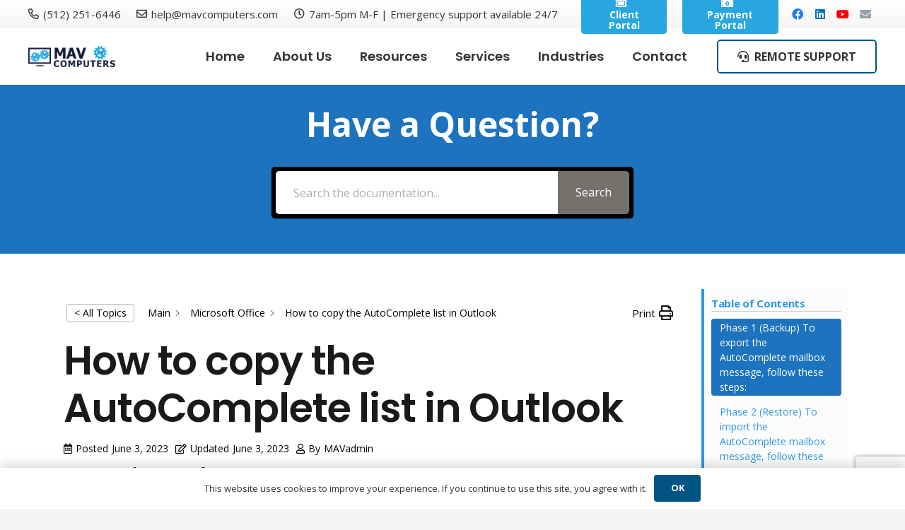

--- FILE ---
content_type: text/html; charset=utf-8
request_url: https://www.google.com/recaptcha/api2/anchor?ar=1&k=6LfAPawmAAAAADzjsRILMb_f6MaiU5BcmER19kYt&co=aHR0cHM6Ly9tYXZjb21wdXRlcnMuY29tOjQ0Mw..&hl=en&v=N67nZn4AqZkNcbeMu4prBgzg&size=invisible&anchor-ms=20000&execute-ms=30000&cb=89gd45ij32tj
body_size: 48748
content:
<!DOCTYPE HTML><html dir="ltr" lang="en"><head><meta http-equiv="Content-Type" content="text/html; charset=UTF-8">
<meta http-equiv="X-UA-Compatible" content="IE=edge">
<title>reCAPTCHA</title>
<style type="text/css">
/* cyrillic-ext */
@font-face {
  font-family: 'Roboto';
  font-style: normal;
  font-weight: 400;
  font-stretch: 100%;
  src: url(//fonts.gstatic.com/s/roboto/v48/KFO7CnqEu92Fr1ME7kSn66aGLdTylUAMa3GUBHMdazTgWw.woff2) format('woff2');
  unicode-range: U+0460-052F, U+1C80-1C8A, U+20B4, U+2DE0-2DFF, U+A640-A69F, U+FE2E-FE2F;
}
/* cyrillic */
@font-face {
  font-family: 'Roboto';
  font-style: normal;
  font-weight: 400;
  font-stretch: 100%;
  src: url(//fonts.gstatic.com/s/roboto/v48/KFO7CnqEu92Fr1ME7kSn66aGLdTylUAMa3iUBHMdazTgWw.woff2) format('woff2');
  unicode-range: U+0301, U+0400-045F, U+0490-0491, U+04B0-04B1, U+2116;
}
/* greek-ext */
@font-face {
  font-family: 'Roboto';
  font-style: normal;
  font-weight: 400;
  font-stretch: 100%;
  src: url(//fonts.gstatic.com/s/roboto/v48/KFO7CnqEu92Fr1ME7kSn66aGLdTylUAMa3CUBHMdazTgWw.woff2) format('woff2');
  unicode-range: U+1F00-1FFF;
}
/* greek */
@font-face {
  font-family: 'Roboto';
  font-style: normal;
  font-weight: 400;
  font-stretch: 100%;
  src: url(//fonts.gstatic.com/s/roboto/v48/KFO7CnqEu92Fr1ME7kSn66aGLdTylUAMa3-UBHMdazTgWw.woff2) format('woff2');
  unicode-range: U+0370-0377, U+037A-037F, U+0384-038A, U+038C, U+038E-03A1, U+03A3-03FF;
}
/* math */
@font-face {
  font-family: 'Roboto';
  font-style: normal;
  font-weight: 400;
  font-stretch: 100%;
  src: url(//fonts.gstatic.com/s/roboto/v48/KFO7CnqEu92Fr1ME7kSn66aGLdTylUAMawCUBHMdazTgWw.woff2) format('woff2');
  unicode-range: U+0302-0303, U+0305, U+0307-0308, U+0310, U+0312, U+0315, U+031A, U+0326-0327, U+032C, U+032F-0330, U+0332-0333, U+0338, U+033A, U+0346, U+034D, U+0391-03A1, U+03A3-03A9, U+03B1-03C9, U+03D1, U+03D5-03D6, U+03F0-03F1, U+03F4-03F5, U+2016-2017, U+2034-2038, U+203C, U+2040, U+2043, U+2047, U+2050, U+2057, U+205F, U+2070-2071, U+2074-208E, U+2090-209C, U+20D0-20DC, U+20E1, U+20E5-20EF, U+2100-2112, U+2114-2115, U+2117-2121, U+2123-214F, U+2190, U+2192, U+2194-21AE, U+21B0-21E5, U+21F1-21F2, U+21F4-2211, U+2213-2214, U+2216-22FF, U+2308-230B, U+2310, U+2319, U+231C-2321, U+2336-237A, U+237C, U+2395, U+239B-23B7, U+23D0, U+23DC-23E1, U+2474-2475, U+25AF, U+25B3, U+25B7, U+25BD, U+25C1, U+25CA, U+25CC, U+25FB, U+266D-266F, U+27C0-27FF, U+2900-2AFF, U+2B0E-2B11, U+2B30-2B4C, U+2BFE, U+3030, U+FF5B, U+FF5D, U+1D400-1D7FF, U+1EE00-1EEFF;
}
/* symbols */
@font-face {
  font-family: 'Roboto';
  font-style: normal;
  font-weight: 400;
  font-stretch: 100%;
  src: url(//fonts.gstatic.com/s/roboto/v48/KFO7CnqEu92Fr1ME7kSn66aGLdTylUAMaxKUBHMdazTgWw.woff2) format('woff2');
  unicode-range: U+0001-000C, U+000E-001F, U+007F-009F, U+20DD-20E0, U+20E2-20E4, U+2150-218F, U+2190, U+2192, U+2194-2199, U+21AF, U+21E6-21F0, U+21F3, U+2218-2219, U+2299, U+22C4-22C6, U+2300-243F, U+2440-244A, U+2460-24FF, U+25A0-27BF, U+2800-28FF, U+2921-2922, U+2981, U+29BF, U+29EB, U+2B00-2BFF, U+4DC0-4DFF, U+FFF9-FFFB, U+10140-1018E, U+10190-1019C, U+101A0, U+101D0-101FD, U+102E0-102FB, U+10E60-10E7E, U+1D2C0-1D2D3, U+1D2E0-1D37F, U+1F000-1F0FF, U+1F100-1F1AD, U+1F1E6-1F1FF, U+1F30D-1F30F, U+1F315, U+1F31C, U+1F31E, U+1F320-1F32C, U+1F336, U+1F378, U+1F37D, U+1F382, U+1F393-1F39F, U+1F3A7-1F3A8, U+1F3AC-1F3AF, U+1F3C2, U+1F3C4-1F3C6, U+1F3CA-1F3CE, U+1F3D4-1F3E0, U+1F3ED, U+1F3F1-1F3F3, U+1F3F5-1F3F7, U+1F408, U+1F415, U+1F41F, U+1F426, U+1F43F, U+1F441-1F442, U+1F444, U+1F446-1F449, U+1F44C-1F44E, U+1F453, U+1F46A, U+1F47D, U+1F4A3, U+1F4B0, U+1F4B3, U+1F4B9, U+1F4BB, U+1F4BF, U+1F4C8-1F4CB, U+1F4D6, U+1F4DA, U+1F4DF, U+1F4E3-1F4E6, U+1F4EA-1F4ED, U+1F4F7, U+1F4F9-1F4FB, U+1F4FD-1F4FE, U+1F503, U+1F507-1F50B, U+1F50D, U+1F512-1F513, U+1F53E-1F54A, U+1F54F-1F5FA, U+1F610, U+1F650-1F67F, U+1F687, U+1F68D, U+1F691, U+1F694, U+1F698, U+1F6AD, U+1F6B2, U+1F6B9-1F6BA, U+1F6BC, U+1F6C6-1F6CF, U+1F6D3-1F6D7, U+1F6E0-1F6EA, U+1F6F0-1F6F3, U+1F6F7-1F6FC, U+1F700-1F7FF, U+1F800-1F80B, U+1F810-1F847, U+1F850-1F859, U+1F860-1F887, U+1F890-1F8AD, U+1F8B0-1F8BB, U+1F8C0-1F8C1, U+1F900-1F90B, U+1F93B, U+1F946, U+1F984, U+1F996, U+1F9E9, U+1FA00-1FA6F, U+1FA70-1FA7C, U+1FA80-1FA89, U+1FA8F-1FAC6, U+1FACE-1FADC, U+1FADF-1FAE9, U+1FAF0-1FAF8, U+1FB00-1FBFF;
}
/* vietnamese */
@font-face {
  font-family: 'Roboto';
  font-style: normal;
  font-weight: 400;
  font-stretch: 100%;
  src: url(//fonts.gstatic.com/s/roboto/v48/KFO7CnqEu92Fr1ME7kSn66aGLdTylUAMa3OUBHMdazTgWw.woff2) format('woff2');
  unicode-range: U+0102-0103, U+0110-0111, U+0128-0129, U+0168-0169, U+01A0-01A1, U+01AF-01B0, U+0300-0301, U+0303-0304, U+0308-0309, U+0323, U+0329, U+1EA0-1EF9, U+20AB;
}
/* latin-ext */
@font-face {
  font-family: 'Roboto';
  font-style: normal;
  font-weight: 400;
  font-stretch: 100%;
  src: url(//fonts.gstatic.com/s/roboto/v48/KFO7CnqEu92Fr1ME7kSn66aGLdTylUAMa3KUBHMdazTgWw.woff2) format('woff2');
  unicode-range: U+0100-02BA, U+02BD-02C5, U+02C7-02CC, U+02CE-02D7, U+02DD-02FF, U+0304, U+0308, U+0329, U+1D00-1DBF, U+1E00-1E9F, U+1EF2-1EFF, U+2020, U+20A0-20AB, U+20AD-20C0, U+2113, U+2C60-2C7F, U+A720-A7FF;
}
/* latin */
@font-face {
  font-family: 'Roboto';
  font-style: normal;
  font-weight: 400;
  font-stretch: 100%;
  src: url(//fonts.gstatic.com/s/roboto/v48/KFO7CnqEu92Fr1ME7kSn66aGLdTylUAMa3yUBHMdazQ.woff2) format('woff2');
  unicode-range: U+0000-00FF, U+0131, U+0152-0153, U+02BB-02BC, U+02C6, U+02DA, U+02DC, U+0304, U+0308, U+0329, U+2000-206F, U+20AC, U+2122, U+2191, U+2193, U+2212, U+2215, U+FEFF, U+FFFD;
}
/* cyrillic-ext */
@font-face {
  font-family: 'Roboto';
  font-style: normal;
  font-weight: 500;
  font-stretch: 100%;
  src: url(//fonts.gstatic.com/s/roboto/v48/KFO7CnqEu92Fr1ME7kSn66aGLdTylUAMa3GUBHMdazTgWw.woff2) format('woff2');
  unicode-range: U+0460-052F, U+1C80-1C8A, U+20B4, U+2DE0-2DFF, U+A640-A69F, U+FE2E-FE2F;
}
/* cyrillic */
@font-face {
  font-family: 'Roboto';
  font-style: normal;
  font-weight: 500;
  font-stretch: 100%;
  src: url(//fonts.gstatic.com/s/roboto/v48/KFO7CnqEu92Fr1ME7kSn66aGLdTylUAMa3iUBHMdazTgWw.woff2) format('woff2');
  unicode-range: U+0301, U+0400-045F, U+0490-0491, U+04B0-04B1, U+2116;
}
/* greek-ext */
@font-face {
  font-family: 'Roboto';
  font-style: normal;
  font-weight: 500;
  font-stretch: 100%;
  src: url(//fonts.gstatic.com/s/roboto/v48/KFO7CnqEu92Fr1ME7kSn66aGLdTylUAMa3CUBHMdazTgWw.woff2) format('woff2');
  unicode-range: U+1F00-1FFF;
}
/* greek */
@font-face {
  font-family: 'Roboto';
  font-style: normal;
  font-weight: 500;
  font-stretch: 100%;
  src: url(//fonts.gstatic.com/s/roboto/v48/KFO7CnqEu92Fr1ME7kSn66aGLdTylUAMa3-UBHMdazTgWw.woff2) format('woff2');
  unicode-range: U+0370-0377, U+037A-037F, U+0384-038A, U+038C, U+038E-03A1, U+03A3-03FF;
}
/* math */
@font-face {
  font-family: 'Roboto';
  font-style: normal;
  font-weight: 500;
  font-stretch: 100%;
  src: url(//fonts.gstatic.com/s/roboto/v48/KFO7CnqEu92Fr1ME7kSn66aGLdTylUAMawCUBHMdazTgWw.woff2) format('woff2');
  unicode-range: U+0302-0303, U+0305, U+0307-0308, U+0310, U+0312, U+0315, U+031A, U+0326-0327, U+032C, U+032F-0330, U+0332-0333, U+0338, U+033A, U+0346, U+034D, U+0391-03A1, U+03A3-03A9, U+03B1-03C9, U+03D1, U+03D5-03D6, U+03F0-03F1, U+03F4-03F5, U+2016-2017, U+2034-2038, U+203C, U+2040, U+2043, U+2047, U+2050, U+2057, U+205F, U+2070-2071, U+2074-208E, U+2090-209C, U+20D0-20DC, U+20E1, U+20E5-20EF, U+2100-2112, U+2114-2115, U+2117-2121, U+2123-214F, U+2190, U+2192, U+2194-21AE, U+21B0-21E5, U+21F1-21F2, U+21F4-2211, U+2213-2214, U+2216-22FF, U+2308-230B, U+2310, U+2319, U+231C-2321, U+2336-237A, U+237C, U+2395, U+239B-23B7, U+23D0, U+23DC-23E1, U+2474-2475, U+25AF, U+25B3, U+25B7, U+25BD, U+25C1, U+25CA, U+25CC, U+25FB, U+266D-266F, U+27C0-27FF, U+2900-2AFF, U+2B0E-2B11, U+2B30-2B4C, U+2BFE, U+3030, U+FF5B, U+FF5D, U+1D400-1D7FF, U+1EE00-1EEFF;
}
/* symbols */
@font-face {
  font-family: 'Roboto';
  font-style: normal;
  font-weight: 500;
  font-stretch: 100%;
  src: url(//fonts.gstatic.com/s/roboto/v48/KFO7CnqEu92Fr1ME7kSn66aGLdTylUAMaxKUBHMdazTgWw.woff2) format('woff2');
  unicode-range: U+0001-000C, U+000E-001F, U+007F-009F, U+20DD-20E0, U+20E2-20E4, U+2150-218F, U+2190, U+2192, U+2194-2199, U+21AF, U+21E6-21F0, U+21F3, U+2218-2219, U+2299, U+22C4-22C6, U+2300-243F, U+2440-244A, U+2460-24FF, U+25A0-27BF, U+2800-28FF, U+2921-2922, U+2981, U+29BF, U+29EB, U+2B00-2BFF, U+4DC0-4DFF, U+FFF9-FFFB, U+10140-1018E, U+10190-1019C, U+101A0, U+101D0-101FD, U+102E0-102FB, U+10E60-10E7E, U+1D2C0-1D2D3, U+1D2E0-1D37F, U+1F000-1F0FF, U+1F100-1F1AD, U+1F1E6-1F1FF, U+1F30D-1F30F, U+1F315, U+1F31C, U+1F31E, U+1F320-1F32C, U+1F336, U+1F378, U+1F37D, U+1F382, U+1F393-1F39F, U+1F3A7-1F3A8, U+1F3AC-1F3AF, U+1F3C2, U+1F3C4-1F3C6, U+1F3CA-1F3CE, U+1F3D4-1F3E0, U+1F3ED, U+1F3F1-1F3F3, U+1F3F5-1F3F7, U+1F408, U+1F415, U+1F41F, U+1F426, U+1F43F, U+1F441-1F442, U+1F444, U+1F446-1F449, U+1F44C-1F44E, U+1F453, U+1F46A, U+1F47D, U+1F4A3, U+1F4B0, U+1F4B3, U+1F4B9, U+1F4BB, U+1F4BF, U+1F4C8-1F4CB, U+1F4D6, U+1F4DA, U+1F4DF, U+1F4E3-1F4E6, U+1F4EA-1F4ED, U+1F4F7, U+1F4F9-1F4FB, U+1F4FD-1F4FE, U+1F503, U+1F507-1F50B, U+1F50D, U+1F512-1F513, U+1F53E-1F54A, U+1F54F-1F5FA, U+1F610, U+1F650-1F67F, U+1F687, U+1F68D, U+1F691, U+1F694, U+1F698, U+1F6AD, U+1F6B2, U+1F6B9-1F6BA, U+1F6BC, U+1F6C6-1F6CF, U+1F6D3-1F6D7, U+1F6E0-1F6EA, U+1F6F0-1F6F3, U+1F6F7-1F6FC, U+1F700-1F7FF, U+1F800-1F80B, U+1F810-1F847, U+1F850-1F859, U+1F860-1F887, U+1F890-1F8AD, U+1F8B0-1F8BB, U+1F8C0-1F8C1, U+1F900-1F90B, U+1F93B, U+1F946, U+1F984, U+1F996, U+1F9E9, U+1FA00-1FA6F, U+1FA70-1FA7C, U+1FA80-1FA89, U+1FA8F-1FAC6, U+1FACE-1FADC, U+1FADF-1FAE9, U+1FAF0-1FAF8, U+1FB00-1FBFF;
}
/* vietnamese */
@font-face {
  font-family: 'Roboto';
  font-style: normal;
  font-weight: 500;
  font-stretch: 100%;
  src: url(//fonts.gstatic.com/s/roboto/v48/KFO7CnqEu92Fr1ME7kSn66aGLdTylUAMa3OUBHMdazTgWw.woff2) format('woff2');
  unicode-range: U+0102-0103, U+0110-0111, U+0128-0129, U+0168-0169, U+01A0-01A1, U+01AF-01B0, U+0300-0301, U+0303-0304, U+0308-0309, U+0323, U+0329, U+1EA0-1EF9, U+20AB;
}
/* latin-ext */
@font-face {
  font-family: 'Roboto';
  font-style: normal;
  font-weight: 500;
  font-stretch: 100%;
  src: url(//fonts.gstatic.com/s/roboto/v48/KFO7CnqEu92Fr1ME7kSn66aGLdTylUAMa3KUBHMdazTgWw.woff2) format('woff2');
  unicode-range: U+0100-02BA, U+02BD-02C5, U+02C7-02CC, U+02CE-02D7, U+02DD-02FF, U+0304, U+0308, U+0329, U+1D00-1DBF, U+1E00-1E9F, U+1EF2-1EFF, U+2020, U+20A0-20AB, U+20AD-20C0, U+2113, U+2C60-2C7F, U+A720-A7FF;
}
/* latin */
@font-face {
  font-family: 'Roboto';
  font-style: normal;
  font-weight: 500;
  font-stretch: 100%;
  src: url(//fonts.gstatic.com/s/roboto/v48/KFO7CnqEu92Fr1ME7kSn66aGLdTylUAMa3yUBHMdazQ.woff2) format('woff2');
  unicode-range: U+0000-00FF, U+0131, U+0152-0153, U+02BB-02BC, U+02C6, U+02DA, U+02DC, U+0304, U+0308, U+0329, U+2000-206F, U+20AC, U+2122, U+2191, U+2193, U+2212, U+2215, U+FEFF, U+FFFD;
}
/* cyrillic-ext */
@font-face {
  font-family: 'Roboto';
  font-style: normal;
  font-weight: 900;
  font-stretch: 100%;
  src: url(//fonts.gstatic.com/s/roboto/v48/KFO7CnqEu92Fr1ME7kSn66aGLdTylUAMa3GUBHMdazTgWw.woff2) format('woff2');
  unicode-range: U+0460-052F, U+1C80-1C8A, U+20B4, U+2DE0-2DFF, U+A640-A69F, U+FE2E-FE2F;
}
/* cyrillic */
@font-face {
  font-family: 'Roboto';
  font-style: normal;
  font-weight: 900;
  font-stretch: 100%;
  src: url(//fonts.gstatic.com/s/roboto/v48/KFO7CnqEu92Fr1ME7kSn66aGLdTylUAMa3iUBHMdazTgWw.woff2) format('woff2');
  unicode-range: U+0301, U+0400-045F, U+0490-0491, U+04B0-04B1, U+2116;
}
/* greek-ext */
@font-face {
  font-family: 'Roboto';
  font-style: normal;
  font-weight: 900;
  font-stretch: 100%;
  src: url(//fonts.gstatic.com/s/roboto/v48/KFO7CnqEu92Fr1ME7kSn66aGLdTylUAMa3CUBHMdazTgWw.woff2) format('woff2');
  unicode-range: U+1F00-1FFF;
}
/* greek */
@font-face {
  font-family: 'Roboto';
  font-style: normal;
  font-weight: 900;
  font-stretch: 100%;
  src: url(//fonts.gstatic.com/s/roboto/v48/KFO7CnqEu92Fr1ME7kSn66aGLdTylUAMa3-UBHMdazTgWw.woff2) format('woff2');
  unicode-range: U+0370-0377, U+037A-037F, U+0384-038A, U+038C, U+038E-03A1, U+03A3-03FF;
}
/* math */
@font-face {
  font-family: 'Roboto';
  font-style: normal;
  font-weight: 900;
  font-stretch: 100%;
  src: url(//fonts.gstatic.com/s/roboto/v48/KFO7CnqEu92Fr1ME7kSn66aGLdTylUAMawCUBHMdazTgWw.woff2) format('woff2');
  unicode-range: U+0302-0303, U+0305, U+0307-0308, U+0310, U+0312, U+0315, U+031A, U+0326-0327, U+032C, U+032F-0330, U+0332-0333, U+0338, U+033A, U+0346, U+034D, U+0391-03A1, U+03A3-03A9, U+03B1-03C9, U+03D1, U+03D5-03D6, U+03F0-03F1, U+03F4-03F5, U+2016-2017, U+2034-2038, U+203C, U+2040, U+2043, U+2047, U+2050, U+2057, U+205F, U+2070-2071, U+2074-208E, U+2090-209C, U+20D0-20DC, U+20E1, U+20E5-20EF, U+2100-2112, U+2114-2115, U+2117-2121, U+2123-214F, U+2190, U+2192, U+2194-21AE, U+21B0-21E5, U+21F1-21F2, U+21F4-2211, U+2213-2214, U+2216-22FF, U+2308-230B, U+2310, U+2319, U+231C-2321, U+2336-237A, U+237C, U+2395, U+239B-23B7, U+23D0, U+23DC-23E1, U+2474-2475, U+25AF, U+25B3, U+25B7, U+25BD, U+25C1, U+25CA, U+25CC, U+25FB, U+266D-266F, U+27C0-27FF, U+2900-2AFF, U+2B0E-2B11, U+2B30-2B4C, U+2BFE, U+3030, U+FF5B, U+FF5D, U+1D400-1D7FF, U+1EE00-1EEFF;
}
/* symbols */
@font-face {
  font-family: 'Roboto';
  font-style: normal;
  font-weight: 900;
  font-stretch: 100%;
  src: url(//fonts.gstatic.com/s/roboto/v48/KFO7CnqEu92Fr1ME7kSn66aGLdTylUAMaxKUBHMdazTgWw.woff2) format('woff2');
  unicode-range: U+0001-000C, U+000E-001F, U+007F-009F, U+20DD-20E0, U+20E2-20E4, U+2150-218F, U+2190, U+2192, U+2194-2199, U+21AF, U+21E6-21F0, U+21F3, U+2218-2219, U+2299, U+22C4-22C6, U+2300-243F, U+2440-244A, U+2460-24FF, U+25A0-27BF, U+2800-28FF, U+2921-2922, U+2981, U+29BF, U+29EB, U+2B00-2BFF, U+4DC0-4DFF, U+FFF9-FFFB, U+10140-1018E, U+10190-1019C, U+101A0, U+101D0-101FD, U+102E0-102FB, U+10E60-10E7E, U+1D2C0-1D2D3, U+1D2E0-1D37F, U+1F000-1F0FF, U+1F100-1F1AD, U+1F1E6-1F1FF, U+1F30D-1F30F, U+1F315, U+1F31C, U+1F31E, U+1F320-1F32C, U+1F336, U+1F378, U+1F37D, U+1F382, U+1F393-1F39F, U+1F3A7-1F3A8, U+1F3AC-1F3AF, U+1F3C2, U+1F3C4-1F3C6, U+1F3CA-1F3CE, U+1F3D4-1F3E0, U+1F3ED, U+1F3F1-1F3F3, U+1F3F5-1F3F7, U+1F408, U+1F415, U+1F41F, U+1F426, U+1F43F, U+1F441-1F442, U+1F444, U+1F446-1F449, U+1F44C-1F44E, U+1F453, U+1F46A, U+1F47D, U+1F4A3, U+1F4B0, U+1F4B3, U+1F4B9, U+1F4BB, U+1F4BF, U+1F4C8-1F4CB, U+1F4D6, U+1F4DA, U+1F4DF, U+1F4E3-1F4E6, U+1F4EA-1F4ED, U+1F4F7, U+1F4F9-1F4FB, U+1F4FD-1F4FE, U+1F503, U+1F507-1F50B, U+1F50D, U+1F512-1F513, U+1F53E-1F54A, U+1F54F-1F5FA, U+1F610, U+1F650-1F67F, U+1F687, U+1F68D, U+1F691, U+1F694, U+1F698, U+1F6AD, U+1F6B2, U+1F6B9-1F6BA, U+1F6BC, U+1F6C6-1F6CF, U+1F6D3-1F6D7, U+1F6E0-1F6EA, U+1F6F0-1F6F3, U+1F6F7-1F6FC, U+1F700-1F7FF, U+1F800-1F80B, U+1F810-1F847, U+1F850-1F859, U+1F860-1F887, U+1F890-1F8AD, U+1F8B0-1F8BB, U+1F8C0-1F8C1, U+1F900-1F90B, U+1F93B, U+1F946, U+1F984, U+1F996, U+1F9E9, U+1FA00-1FA6F, U+1FA70-1FA7C, U+1FA80-1FA89, U+1FA8F-1FAC6, U+1FACE-1FADC, U+1FADF-1FAE9, U+1FAF0-1FAF8, U+1FB00-1FBFF;
}
/* vietnamese */
@font-face {
  font-family: 'Roboto';
  font-style: normal;
  font-weight: 900;
  font-stretch: 100%;
  src: url(//fonts.gstatic.com/s/roboto/v48/KFO7CnqEu92Fr1ME7kSn66aGLdTylUAMa3OUBHMdazTgWw.woff2) format('woff2');
  unicode-range: U+0102-0103, U+0110-0111, U+0128-0129, U+0168-0169, U+01A0-01A1, U+01AF-01B0, U+0300-0301, U+0303-0304, U+0308-0309, U+0323, U+0329, U+1EA0-1EF9, U+20AB;
}
/* latin-ext */
@font-face {
  font-family: 'Roboto';
  font-style: normal;
  font-weight: 900;
  font-stretch: 100%;
  src: url(//fonts.gstatic.com/s/roboto/v48/KFO7CnqEu92Fr1ME7kSn66aGLdTylUAMa3KUBHMdazTgWw.woff2) format('woff2');
  unicode-range: U+0100-02BA, U+02BD-02C5, U+02C7-02CC, U+02CE-02D7, U+02DD-02FF, U+0304, U+0308, U+0329, U+1D00-1DBF, U+1E00-1E9F, U+1EF2-1EFF, U+2020, U+20A0-20AB, U+20AD-20C0, U+2113, U+2C60-2C7F, U+A720-A7FF;
}
/* latin */
@font-face {
  font-family: 'Roboto';
  font-style: normal;
  font-weight: 900;
  font-stretch: 100%;
  src: url(//fonts.gstatic.com/s/roboto/v48/KFO7CnqEu92Fr1ME7kSn66aGLdTylUAMa3yUBHMdazQ.woff2) format('woff2');
  unicode-range: U+0000-00FF, U+0131, U+0152-0153, U+02BB-02BC, U+02C6, U+02DA, U+02DC, U+0304, U+0308, U+0329, U+2000-206F, U+20AC, U+2122, U+2191, U+2193, U+2212, U+2215, U+FEFF, U+FFFD;
}

</style>
<link rel="stylesheet" type="text/css" href="https://www.gstatic.com/recaptcha/releases/N67nZn4AqZkNcbeMu4prBgzg/styles__ltr.css">
<script nonce="jXtgaFGbu0quVexxu5Qx-Q" type="text/javascript">window['__recaptcha_api'] = 'https://www.google.com/recaptcha/api2/';</script>
<script type="text/javascript" src="https://www.gstatic.com/recaptcha/releases/N67nZn4AqZkNcbeMu4prBgzg/recaptcha__en.js" nonce="jXtgaFGbu0quVexxu5Qx-Q">
      
    </script></head>
<body><div id="rc-anchor-alert" class="rc-anchor-alert"></div>
<input type="hidden" id="recaptcha-token" value="[base64]">
<script type="text/javascript" nonce="jXtgaFGbu0quVexxu5Qx-Q">
      recaptcha.anchor.Main.init("[\x22ainput\x22,[\x22bgdata\x22,\x22\x22,\[base64]/[base64]/MjU1Ong/[base64]/[base64]/[base64]/[base64]/[base64]/[base64]/[base64]/[base64]/[base64]/[base64]/[base64]/[base64]/[base64]/[base64]/[base64]\\u003d\x22,\[base64]\\u003d\x22,\x22w4Jvw7HCgcOww5rCm3hiYRjDrMO+THxHS8KVw7c1NX/CisOPwoPCrAVFw6EIfUkXwowew7LCncKOwq8OwoXCq8O3wrxlwqQiw6JyF1/DpClzIBFww4w/VFdaHMK7wpzDqhB5THUnwqLDvMKRNw8XJEYJwozDn8Kdw6bCjcOwwrAGw4zDn8OZwptxaMKYw5HDmcKLwrbCgGxtw5jClMK/b8O/M8KWw6DDpcORUcO5bDw6fArDoRAvw7Iqwr/DqU3DqDrCt8OKw5TDmj3DscOccj/Dqht7wq4/O8O/NETDqFDCqmtHEcOcFDbCkztww4DCqAcKw5HCqjXDoVtcwoJBfj43woEUwpxAWCDDikV5dcOmw5EVwr/Dg8KEHMOyXcKlw5rDmsOlZnBmw4DDjcK0w4Nmw5rCs3PCp8Omw4lKwqN8w4/DosO3w6MmQiDCjDgrwoEhw67DucOrwocKNk1wwpRhw5bDpxbCusOCw6w6wqx5wqIYZcOpwrXCrFpVwpUjNFADw5jDqV7CqxZ5w4U/[base64]/[base64]/CqEHDmcKTw6TChDvDui/DsC/DssKLwo3Cv8OdAsKFw5M/[base64]/[base64]/[base64]/DkFjDhsKmwqRxSxg/w7ldw7AzWMOkHMOnwoPCqh7ClETCnMKZQQlPbcKJwojCksOhwqLDh8KxJj8CXF3ClhPDv8OgWi5VIMKpQ8OZw4LDnMObMMKHwrUwYcKSwrh8G8ORw7LDlgR2wo/Dr8KcS8Ocw6AywoxhwonCm8OMbMKMwoxFw7HDocOWCVfClFR3w7jClsOeWX7ClzjCvMKwV8OgPynDn8KJcMKCCwwMw7IDOcKjMVM9wocdX2Maw4QwwpVSFcKtVMOUwplpcV/Cs3TDrxoVwpbCrcKxwqVmScKNw7PDgAzDsyfComZZGMKBw73CpxXCm8OJP8KDG8Olw5kFwop3fkp/[base64]/w5A+PnnCsUcEWFzCll7CmsKeKcOABcKlwrDCn8OewotwH8OiwpJ+cGLDnsKIAA/CvANIBVDDqMO1w63DksO/wpJQwrnCusKow5dQw4FTw4Yiw73Cnwpww4hswroew7YwQcK9WsKeQMKGw7oFHsKowrlzecOlw5s/wqlxwrYxw5bCucKTFMOIw6LCrRQ6wp1Yw7QxfyFOw43DnsKwwpPDnhfCr8OmEcKgw6sGJ8OnwoJxfFjCqMOMw5vCvDzCncOBA8OZwo/CvBvCn8Kuw783woXDs2JzXBJWL8OIwphGwofCoMKzK8OIwprCqsOgw6XCusOKAxwMBsKTMMKEeyU+KkLDsTV4wpJKZFTDjsO7JMOMRsOYwrIKwr3CrThQw57Cj8OiPMOlMBjCrMKpwrlhSgvCisOyYG1/w7UPd8OPwqQmw43ChiLDmCHCrCLDqsOPF8Kowr3DggbDnsKqwpPDiVpXHMK0BsO+w6PDsUvDn8KlRsKGw7HCtMOmKkt9w4/[base64]/DHoTUhdwTsOnw50uARjCi8ObK8Orw44QcnXDiA7Cs3PCtsKvwpLDv1NjRn43w4MjBW7DiyNbwowgXcKYw7rDh1bCksKtw6hnwpTClsKrUMKOTlHDnMO2w5fDrcOWfsOow5LCnsKlw5EpwrsrwrR0w57CpsOzw5AVwqfDt8KDw5zCthlDP8KuWsKjY2/[base64]/Dp8KuEhQUw5Few7UbEMK2OsKLNQFkJzTCqyPDiBvDrHDDvSzDpsK4woVfwpXCi8KfMQ/DhhrCl8K6IxLCmW7DtsKrw5AVNMOCBV9gwofCl3TDlxLCvsK1WsO8wozDjT4bYljCmS/[base64]/wpHCqsKsJkrDkMKsHiVhw40hw6Nde3PCr8OJEkXDqwsSG2tuTg0Twq5ibxLDjTnDtcKEJi5qKsKzHcKCwqRbfwbDlFTCoX0sw44ZTnnDvcOOwpnDowHCj8OVecOCw7IjD2ZONRDDsTpcwr/Dv8OLBCbDncO/Mw5IJ8O1w5fDkcKKw7TCqBPCg8OADBXCrMO9w5gcwr3CjU7ChcOALMK6w60kPzIrwpfCrUsUNg/CkyAZE0Mgw4IEwrbCg8OFw6ZXIT0eahUsw4jCnlvCok5pLMK/[base64]/T8Kbc8Oew4HCn2HDmMKTK8O8MGbDpn/Cm8K/w7jDtAhgVcKLwqEuCi1GJE7DrXdkT8Omwr5IwpJYeRHCgz/[base64]/CuMOPYxTCtXDDnT7DpDtrw6Ivw4zCqS5ow57CjyQVIA/[base64]/DrlJPwoXCs8KOT8KHUcOYw7nCtF3Cvm0Gw4LDr8KAfyzDvgcMYzTCq1UTNjRjQVbCuTViw4Exw58Bbgpcwo9UG8KaQsKlDsO6wrHCj8KvwoHCqErDgzBjw5NRw6pMDCTDh0vCh3cxCcOjw58wHFfDi8OUa8KcFMKSX8KeOsOhw4vDrzLCqF/DklJrFcKIQMOcD8OWw6BYCR99w5t1RwYRWMOZSG0bccKQI2Qpw4PDngpbIEp8EsO2w4YaSF/CiMOTJMOiwqXDig0AQ8Ofw7YaLsOeHkYJwoFMdmnDssOwSsOMworDoGzDnRIlw5xTcMKBwrPCmU4BXcOAwpAyCcONwrdDw6nCk8KZLinClsO9ZmrDhBc6w4sYZcKAV8OTL8KKwogcw57CkX1Iw4kWw7kGwpwHwo5cRsKeM19KwoM/wrkQJTXClcKtw5jCgANHw4ZFZcOmw7nDi8KqGB1ow7HCr3XCjj/[base64]/DmnV4SMKtw57CicKFWwJCw6BMwpHCiSpieW7CvEoAw4Ujw647LUpiB8O4wprCj8KvwrFFw4bDgMKKMAPCv8OgwpxDwrzCv27CgMONPiHCh8Ktw5MAw7lYwrrCtMKowo0xw6LCrAfDiMOowo5jFAfCtMKGcU/[base64]/GcK1wp7Dh3JkwqNawrDCvXvCkMOsTMOuwqjDpsKow5QAw4EHw7cyMSvDocKROsKFGcOeXHjDoAPDqMKJw4TDrlwRwo9mw7rDvcO8wopUwq3DvsKoA8K2G8KLb8KAClnCglNlwqbDrX5peXvCocK5XEMAJcOjdcOxw400YSjCj8KsI8KEUGzClAbCq8KPwoPDp0NzwoR/[base64]/DkMO8Pm/DiMOvCMKSwpTDqcK5F8O/[base64]/[base64]/[base64]/[base64]/wofDusOPcsK+wpXCncKzwrBYw5BICcK8w4x3wqgOHUlqdnN0WcKlQ1/DpsKVbMO6T8K8w48Sw49TcQE1TsKLwovDmDk/N8KPw5vChsOqwp7Drg8awo7Cm0VtwqErw51awqnDp8OQwrcgaMKgYA8xdUTCgAdowpBDJgZ0w5vDiMKNw4/CjGY4w43DkcOJKCDCkMOYw5DDjMOcwoPCkFzDh8KRU8ONE8KKwprCs8Oiw4PCmsKxwpPCpMONwp8BTlUbwoLDlnDDsAZJaMORIcOkwoLDisOAw6dpw4HClsKTw5RYbgFzUgoWwrIQw6LDmMO5P8KBNQzCu8KzwrXDpsOACsOHV8OvMMKMQMO/VQvDk1vCh1bDlg7ClMORbE/DqlDDj8O+w5Ywwp/Ciihaw7DDhsOhS8K9ZWdlWl8pw6U4EMKaw7zDjSZ/[base64]/dMOlWRTDisOhTwLDqUPCi0DDvMKuw6bCgcOuCCbCjcKsBQ4bwpM6CjlwwqAURXrDnhnDrTlxMsOVXcOUw5fDnELDvMO3w5LDk17DilzDs37ClcKTw5Biw4AmHxUrI8OIw5XCqSbCicOqwqnCkTxeM0NwSxrDohBew7rDnXd7w4ZIdH/DgsKvwrvDvsK/[base64]/[base64]/DpHkaNn7DsnLDicKAUi98wqxRTwh+VMKIWMO+FwnCvnPDpsO+w7Y9wqhGcFJWw7Ygw6zClCjCn0QwNsOkJk8/[base64]/CmB19w6Yhwq56w4NUTzrCgHXCi8Oew5DCgcOpwrrCg33Cg8OewrJCw6Bkw4cJeMK8fMOrZMKUdCXCjcOPw4/CkyTCt8Kgw5khw4/CsizDvMKQwqbDk8O+wq/CssOffsONAcOkf0AKwpwxw5tyE0rCiFLCpm7Cr8O8woZeYsOrTlYUwowBGsOJEFMDw4XCg8KLw6DCn8KQw7gwQMOjwqbClQjDlcOhRcOpMWjCi8OWax/[base64]/[base64]/CgsKdwp4Vw4fCqkvCiG9Ha3QfQETDghrDq8OcfMKTw6nCkMKDw6bCjMOswq0oCgMNYT9wS1E7T8OiwpzCiSPDi3ouwplawpXDkcKfw61FwqHCscKtKhVAw4BSdMKPZH/[base64]/CgV0mw4cow4QafAwyDmPCu8K4XSPCu8K9RcKXMsOiw6x1XMKCTXYdw4nDonTDnVsww6ARUVoSw5Fvw4LDhHHDli8UIWdSw73DjsKjw6F4wpkSYMK8wot8wqLCscOnwqjDgArDosKbw43CnkEkDBPCi8KGw4F/[base64]/[base64]/[base64]/CqyFww6ccw6/[base64]/DjsKHacO6wrjCgsK1wpx1Jh7DkkrDh39+di3DgcKdBcKkwrZvSMK0CcOQZ8K2wp1AT2M3Ky7Cp8K6wqgWwrvCnsONwpszwqYgw6FBGsOsw4syXsOgwpI/QzLDqwVeMC/[base64]/Ck0HChgrCoVvDm3YfA8K2FsK+wpvCmRHDiX7DicKBagDDisKlD8OuwrjDpMK8esOJE8KMw4M7M2Vxw5XCkFvCvcK8w7TDij7DpUjCkDZWwrHCjMO2wo0kIMKOw7XCqi7DisOKE1zDusOXwpkpWj9/CMKuJEZ7w7tbbMOQwqXCjsK+McKvw7jDjsK/wrbCvQ5Ew5B2wr4rw5fCuMO2ZE7CmETCi8KNYTE0wrlowpVeJ8KnHzcdwpvDoMOkw54LISg7QcOuZ8KCdsKJSBEZw5wXw5F3aMKQesOLPMO3b8KNw5kvw53Ct8Kkw6LCpnd6FsOOw5sCw5/[base64]/[base64]/DlW3ClwlnA15hw7gTQGh6wotkK8OUYMKdwpnDr2jDtcKtwprDnMKVwp5/UTDCtGBPwrUMG8O/[base64]/DrgYlLMOtw6HCpMOPIUXCm8K+Ei/DjcOrYSHCrMO5YgrDg0M2GsKLaMO9wpvCtMKywpLCm0fDucK4w54MBMOlw5RWw73CmSbCqHDDh8OMR0zCuFnDl8OrDBHDt8O2w67DuU1mGsOeRiPDsMKLb8OVcsKfw7s+wr0pwoTCjsKAwp/ChcK6wqkiwojCucOxwrTDp0XDkXVLHA5iaARYw6V9P8Oow7x3wpzDiic/FVXDkFgsw6JEwqRjwrDChj3Cm1BFw7fDtWgUwrjDsRzDllNnwqFiw54hw49OYHbDoMO2YcOuwoDDrMOOwrNbwq0SUTIZTxx2WV3CjxUGWcOlw7LCkgEPRx/DkA4kXsKNw47DrMK+TcOkw6F9w7wuw4TDlARJw4cJLBZSDgVSb8KCEcKWwqMhwoXDicKsw71iVcKhwqAcFsOxwpQbEC4fwr5Zw7/CpsOYCcODwrTDvsOmw6HCl8Odf2oCLArCjhZ7NMO2wrzDhjLDiibDiSfCtMOwwoYcIDjDuVPDncKDXcOuw54bw6gKw5jCgMOLwodtWmbCiiJDfA0mwo/Do8KVI8O7wrbClQJ5wqslHRjCksOefcO/PMKsacOQw7TCtlEIw4HCvsKWw60RwpzCqhrDm8KUY8Klw715wrzDiAjCpXUIGzLCn8KYw71JTkDDpn/DoMKPQW3DsQwXOS/[base64]/[base64]/QsKQwovDtWzDkHdZXcO4WCtZwrHDoVofw7EyRMKUwrbCocK2ecOuw4rDhQ/[base64]/wqvDmlcOw4fCmMOMwpPCtMOswrIJK3s0LcOLe8OvworCr8KKVh3DvsKswp0xLsKQw4h5w6YRwo7CvcOxL8OrellnK8KuVyrDjMKvCmpTwpY7wp52QMOvScKlZTRywqQVw6bDj8ODVS3Dl8Oqwp/DkXA/XcOmYG8FHcO5FRLCoMOVVMKlZsKcB1XCqirCg8O6Q148VSQpwrB4QBBpw7rCvCPCvzPDryXCmz1CP8OuOC8Pw6xxwq/Do8KUw67DpMKCTXh/w63Dpg54w6EPShkCVnzCpQTCjWLCk8O2wq4ew7LDhsOaw7BuMwo4esOWw7bCngrDjn7CocOwfcKAwoPCoXjCu8KjDcKSw5kYOiIjYcOnw6ZOJzPDr8O+NMKyw6nDkk4bcg7Crxkrwo5iw5DDlxLDliICw7rDmsOlw61Dw63CpGYCAcOIdVsqw4JSN8KDUw/CtsKJZCzDm1M4wpRmdsKCJMOzw41hdcKASQLDrHxswpUkwphxUiFsUsKIYcKCwrRUX8KDT8OHOEMNwoTDqhrCicK/woBSaEsqaA07w67Dl8O6w6/CpsOwSEzCoXMrVcKZw5BLUMKaw63DtQs+wqfChMOTQAhlwocgRMOeGMKTwrZEEH/CqkJoe8KpBArDmcOyW8OHfgbCgyrDu8Kzcjclw7VWwpLChTLCpSDCgy/CkMOowqvCqsKQEsO2w59kNcOVw6IUwo9oYcOzMwvCjxwPwq7DosOaw4vDvn7Cj3TDgA1PHsK5YcKoKxbDlcONw6NAw44CZR7CviDDoMKowpPCicKcw6LCv8KbwrDCoinDgR4IcTHDoC9rw4/Di8O2CkRqExRQw5vCt8OEw5U0eMOxE8OKCT0pwp/DjMKPwo7DjsKsHGrCmsOxwp9Gw5/[base64]/[base64]/Djh9ESMKJBcKgwrPCsMKBChbCokBRw67DocKkwqnDgcKWwpF5w5MbwpnChMOCw7LDrMKlL8KDexPDtcKxDsKXXG3Do8KbHXbCmMOvRnLDmsKFccO8dsOtw48Cw7g2wpJpwqvDiyjCmsOHdMKtw67DpivDnRtuUiHCpwAxd2/Doh3CkUrDtDjDnMKEw4tow6HCkMOWwqgpw74penQ/[base64]/CvcOjecOawqIzdsObBMKMN1lnw5NbCcO+w7nCrBLCrMODH2cVXWEow63CoE1nwpbDuUNNQcK6w7BbcsOow6zDsHvDrcKGwqXDlFpKKAjDjcOhLnnDijVCYzTCn8OIwpXDosK2wrbCpjLCtMKiBCfDpcKPwpIcw4vDkkBlwpgZB8KlJsK7wqnDrsK/YERmw7TChz4ZaiBeWcKbw4hjXsObw73Ci3fCnDBMXcKTAzfCv8Kqw4nCs8K8wo/Dn2liIy5xSwlTOMKewqtRHUTCiMKVHMKGZiHCrBDCoGbDk8O/w63Coi/DnsKxwobCg8OeOMOIO8OrFk7Cn2E6ZcK7w4/[base64]/CnC/DoSTCusOcfcKpYMORQsK3woEvI8O4woPCosOxWhnCkAUJwpLCv1kJwo1cw7DDg8KQw6MFK8O0wrHDn0vCoGDDmsKkFGlFIsOpw7zDvcKiB0hqwpHDkcKPwrc7KMOcw5PCoFBsw7/ChBEwwrrCii0kwqAKQMK0wql5w4wwesK8OWLCoXZaYcKtw5nCicOCw6bDicOgw7NRETnDncOcw6rDgG5pJ8ODw5Y8EMOew4RoFMO7w4/[base64]/CmcOeLynDlFPCrhtyUk/CsMOZw69kbQlKwo7Dm3t0wrjDkcKCL8Ocw7YPwqZewod9wpp6wprDmm7CnF3DkBDDpSHCqhp3I8OhA8KQbGvCvyTDqCoJDcKywpPCtsKOw70pasOLQcOlw6LCrMOwCm/DrsObwpQ4wohMwprCk8K2MBfClsO7EMOqw4HCisKzwoQhwpQHKizDtcKbfWfCphbCnkkwT39zfsOtw47Cq0kXKVXDvsKGEMOVI8O/DTkwFH0wCQTClEHDocKPw7/ChcK6wrRjw4rDuRrClgLCuAfCqsOCw5jCocKmwr8qw4gzKyFXMFVWwoTDgEDDv3DDlyTCp8KvPgtKZ3lwwq4AwrIFcsKFw4N/f3LCvsKHw47CoMKyQ8OBdcKqw77CjMK2wrnDly7Cj8O3w5DDksKsKzkxwpzChsO+wr3DgAhqw6vDkcK5w4XCiz8sw4wbLsKPbiPDpsKXw5k4WcOPOV/CplNGOE9NbsOXw5FSIFDDgjfDg3tdOlA5FzzDu8KzwqDCsyHDlS8GXVxPwrIjSy8JwqDDgMK/wqt6wqt3wrDDscOnwqMuw4ZBwqbDnQXDqSfCpsKsw7TDohnCsznDhsKfwr9wwrFXwoEELcOCwp7CsyQCbcOxw6wGb8K8C8ORccK3QhRWNsKlLMOIbxcKFW9vw6huw4LDgFQJa8K7KWklwpp2EnTCpDHDqMOZwroKwpXCtcKgwq/Dl3vComolwoAjPsOswp9twr3Dl8OpL8Knw4PDojI0w7k0JMKsw659VSVMwrHDgcOcD8OTwodGX3/CqcO8ZcOow47CiMOGwqgjU8OZw7DDo8KAVsOnRSjDhsKswq/CpAbCjjHCiMKtw77CiMO/Y8OywqvCq8OpLWXChm/DmCvDp8Ktw5xlwqXDgnd/wo0Nw6kPCcKgw4/[base64]/CpMOtQ8Ogw5NVw4FnwrNFU1zCjX9wLkZHYBHCv3fDpsOewowOwqjCscO2a8Kmw5sGw5DDnh3DoSzDiDRQEnB6I8OSN2BWw67Ct1h4D8KSw6Z3QUfDgHBBw5NOw49oMBTDtgcsw5DDpsKewoZrN8Khw5tOWGLDjzZ7C0Z7worCocOlF0cDwo/DvsK2wpvDuMOILcKpwrjDmcO0w7AgwrHDn8OgwposwoDCnsKyw7bDkg8awrLCqjXCmcK9aUDDrRrDrx/CnmNJC8K3YXDDsAkzw5pow5lNwozDqHgYwqdewq/CmcK8w61fw4fDicKEECteNsK0M8OnIsKJwpfCsWnCvGzCsQQVwpHCgkTDgEE9FsKJw7DCkcKOw4zCoMOtw6vChcOGaMKBwoTCj3DDty7DrMO4VsKtK8KsFg9Nw5LCkXPDs8KLM8K+d8KPPnYJZMOqGcOlPgzDuzx3eMOmw7vDt8O6w5/Cu00Mwr0zwq4XwoR+wqLCiyXDvig3w4/CgCfCq8OoWDADwp4Bw5gxw7YVDcO1w69qIcK6w7TCosK/AMO5aGpQw7/[base64]/V8OOA3RZw57CnyVWScOoXMO8wrzChMOOE8KBw7HDggzCo8OuMEM+fD8xXELDtx3Dj8OZBsKrX8OnEjzDsWF0Ngo/RMKBw7Q4w7nDkCMnPX5MP8OMwqZ+YWZhTzVAw65VwoxzI3pePMKRw7ZUwq8cZWN+KFZEIjbCmMO5EVM0wp/Cr8KfKcKvLnjDkh/CsToSUVPDhMKPAcOOfsOGw77Dm37CmktPw5nDunbCpMKdwqsSb8O0w4lCwrkTwrfDg8Ofw4nDqMOcCsOJIBs/AsKPInIgZ8Kkw7bDpBnCvcOuwpXCscOpGTzCiDA3Y8OvKQHCuMOrJ8OrW33CucOwZsOYGsKPwrrDowAjw4cfwpzDmMOWw5ZveCjDt8Odw5J1ODh3w7VrPsKqHjfDrMOBYgRhw5/CgmEKEsOlXWnDn8O4wpHCkDnCnGHCgsOdwq/CjWQKY8K2OXzCvnDDhMKmw7dAwrDDqsOywrgTDlPDgyE8woIEFMOhRCdsdcKbwq5SX8ObwrrDp8KKE3rCpsK8w6vCtUXDu8KgwonChMK+wosYw69ka0ZVw4zCgQtFQsKxw6LCiMKSHsONw7zDtcKAwrFgX1RlMMKlF8KYwpo/eMOIJcKWC8Ocw4/DuH7CgGrCo8K8wqXCnsKmwokkZcKywqjDuFseIBXCgmIYw5kuwocEw53Ci1zCk8OYw4PDon9+wojChMOPGg/ClsOxw5J+w7DCiCZzw7NHw4gGw7hBw4/DhsO6fsOswqUSwrdVG8KoJ8O3UXvCvVnDnsOpKMKnb8KRwpZgw6krP8Ohw74rwrYOw45xKMOOw6nCpMOSBlYfw50ewqXDjMOwB8OKwrvCucK4woNawo/DqMK4w5TDg8OZOismwopfw6gaBjpOw4hbPsOPFsKUwoRgwr0UwrHCvsKiwooOCcKawpLCnsKUNUTDnMK/YHVWw5JrcV7Dl8OSLcOnworDlcKUw6PDpAAbw5rCocKJw7gJw6rChzDCgcOYwrjCq8Kxwos4NhXCsDNyWcOEQsKTK8K8AMO0HcOtw6RhAgfDnsKHdMOgcABFL8Kxw587w6PCkcKwwpoYw7nDtsO+w63DtGhyUR5zUj5tIC/CncO1w6bCqcOuRBFdAjfClsKEOEhow7txalxFw6YFXTZaBMODw6PCsCk5cMOQRMOwUcKaw7R6w4PDrSl6w63CrMOaQ8KGFcKXCMONwrAwZBDCnUvCgMKYHsO7Zx7DvEcIdxNzwolzw4/DvMK/wrhlX8Odw6tmw7/[base64]/Du1AvZ3/CuD8BwqN1wr/[base64]/w7LCgMKYwoBqKxctPWEyZMOdL8OFw4dRWcORw6VSwoJQw7/DoSrDlRbDiMKGSmc4wpzCknRlw7zCgMOAw4s6w5JPJcKswokBM8Kyw6Q3w4XDjsOLZsKQw7rDncONXcKkDcKgCsOyGDPCqCjDqDwLw53CvzBELFDCpMOECsOIw5BDwppDd8KlwoPDgcK/ay3CjTRdw5XDuzDDkHkJwrUKw6TChXkYQTwgw7fDvU1swrbDusKkw4wHwpwaw4rCvsOsYDIdLTLDnH10a8OGOsOaUU7CjsOZblN0w7/DlsOOwrPCvk/Dm8KLbW4Uw4t7wp/ColbDnMOnw5/CrsKRwpPDjMKXwrNJRcKUAHhCw501UWArw7o6wqvCqsOqw6xqBcKUccOaRsK+OE/Ch2fDrBovw6rCqMO0bCM+QXjDrXk5LWPCssKbZ0PDtCDDl1nCuHYfw6JOdAnCucOCa8Khw47ClcKFw5/[base64]/Dl8KCw4jClMKpXcOQTgFmGlVnwrhfw6Fww7MqwpHClXjCoGTDnjkuw6PDo2x7w6Z6Nw9bwqTClG3Cq8OEUW1KLXXCkkjDrMK5aU/Dm8OywocUcjZcwpAPD8O1GsOwwrwLw40tYMK3XMKAw40DwqjDpXPDmcKQwqI1E8Osw7RNPWTCs2EdCMOZZ8KHA8O8AcOsS2PDjHvCjUzDhT7Djm/Do8K2w69rw6QLwoDDmMK2wrrCuWFOwpcbBsKNw5/[base64]/CgGMKw4fCjw4Ww4fCh8OUwp/CrMKKDHPCuMKKaiYZwq0zwrVbwobDj0LCrgPDq2AOe8KAw5QrVcKpwrAIfXjDhcKIFDtnbsKgw7DDpBnCjihMVi57wpfCr8KNasKdwp5Swp0FwoMVw5M/Q8KAw67CqMOECizCscO6w5jCo8K6KRnCo8OWwrnCqn/[base64]/Cm8OMHcKtTh5jIFPCmcKtZ8OEK8KvUHzCgcKHAMKLaQnDqAnCuMOpP8Kuwoh4w5DDicOTw7vCsRo6MirDu08nw67CkcKaN8KpwqnDmxfCuMKLwpHDjcK/eWHCj8OKOx08w4xqGXLCpMKUw4PDgMO9DHcuw4o0w5HDnX9Qwp0Mb1jCpQJ/[base64]/DkiRIwqHClcOAwqgtKgVVQsOeclLCpFclwr4fw6/CpnHCqQLDocO6wpUPwrPDvlfCicKVw5fCriDDh8KNdsO0w5QAXHPCqMKLFz83wo1ow4/CgMKyw7rDtcOrScKFwp9dRSfDhMO7T8KdYMO0U8OQwqDCnxvCu8Kbw7XCuGplLEU1w7xRbDjCjcKqUU5lBncbw4Fxw4vCvMOYByLCmcOVMmrDlcOZw5TCnG3ChsKwUsKpW8Kawo5jwq8Fw5DDkCXCkHnChcKEw6YheEpyecKhw53DnkDDscK0BT/DlX83wpLCrsKYwqAmwpfCkMKVwonCnBrDuXQabTzChAsoUsKBQsO/wqA0F8KdW8O1K0Akw4PCqcO/ZQrCiMKSwqYEAFrDkcOVw61HwqY8KcOkI8KTIQzCkA1lMMKPw5jDrxt6XMONO8O5w6NqZ8Kwwpw2Pi0Xwps/[base64]/DhsOwRGvDlzvDjUfCncK3w7jDnWRqSsOWP8O/X8KAwo1Rwr7CghDDosOWw4onAcOwWsKDcsONZcKcw6MYw4svwqVpe8K6wqXCmsKDw7UNwqLDkcONwroMwqktw6AFw7LDowBRw5wRwrnDtsK/wr7Dp2zCrxnDvBXDlRTCr8OTwofDvMKjwqxsG3UkCURAZlTCuxbCvsOzw63Ds8KCfMKjw6l3MDXCiVIzSD/DjnVJSMOgBcKuPG7DiHbDuwTCtV/DqT7DucO0J3lvw7PDgMOtCzjCq8KBQcKIwoliwoTDiMKRw4/Cr8KMwpjDt8OgLMOJdHvDjMOEVFhPwrrDmDrCg8O+EMK0wq5zwrbCh8OwwqIawqXCgF89H8OPwoFMJ1MddUtVUGwQfcOKwoV5QwDDr2fCjBR6M2vCgMOgw6FmTDJOwoYdAGljM09fwr5iw4oqwrsEwqfCmSPDkUPCn0nCvHnDmFV4DhUqf3TCmh97EMOYw4vDq2/Cp8K1LcKpfcOiw5XDo8KjFsKUwqREwrnDsDXCn8K8YnoiASUnwpo6Bw86woMGwrdNWMKDDsOJwo1nTFzCsk3DgF/Cm8KYwpUPdz19wqDDk8OBOsOcL8K4wqfCvMKhF154NHHDo2LChcOiZcOAYcOyE2jCocO4FsO5V8OaLMK+w67DpR3DjWZXZsOYwqHCoRnDiAVNw7XDnMORwrHCr8K+CgfCu8OLwpZ9w5TCmcOcw7LDjm3DqMODwqzCtxTChcKPw5nDjC/[base64]/CgnV8HBnCnWDDuMKGPXXCs0gkw7zCpsK7w4LCvzrDuVMmw6nCg8ORwpoWw7rCrcOsecO/LsKPw7LCosOdUxBrCQbCr8OvJ8O1w5Ure8K3EE7DucOfBMKJBy3Dp1DCtcONw6bDgEbCtsKMH8OUw7HCgTdKVCnCsXN0woHDiMOaY8OIU8OMQMKVw6HDuFnCjsOfwrnCkcKoP3dvw7nCg8OIwrLCqxooZsOpw6/[base64]/DiBnDohd8w5zCmy7DlcOAw7DCo2LCj8KnbkJRwpN3w4MEwqLDgsKxdRdMwoAVwptffMKwd8OzDcOtTH5bS8KNL3HDt8KMWsKnVCICwonDisOJwpjCoMKyITgJw5QxayvDpnvCqsKJUsKew7fChx3DtMOhw5BVw6Y/wrNOwoZow6/CqQtjw4gxaDlJwrzDuMO9w5/[base64]/DnMOSw5gGEzjCrcOeIUx7FUo9NcKtwrZWwqM/MT5Fw4x9wo/[base64]/HyLCqMOGTsOwbMOTw4sXe8KkwrLDs0wlwrM5DBE/KsOWczDCpEEsEcOETsOMwrTDuCPCvkvColQww7/DqX4+w7jDrStaBkTDvMOUwrl5w6hFA2TCh3Bfw4jCqFIyPlrDtcO+wq3DsBVHScKEw7spwoLCucKbwpfCp8OLe8KJw6VFJMKqDsKfTMOgLSkvwpfClcOjEsKPfkldMsKtAyvDhMOJw6sNYGjDpQbCmRjCuMOBw6fCqg/CrA7DsMOOwrUzwq9Ew78Fw6/Cn8O4wpjDpg9bw6MAPFXDpcO2w51vXSMlPmhPck3DgsObXTQWJy5uZsKCKcOoFcOvKgrCrMOgPjjDicKVB8K8w4HDvjstDD4FwoMpWMKnwpfCizNBMcKkb3DDhcOLwqJQw4U7L8OSEBPDuTjCkyMsw4Enw7/DjcKpw6bCi1EOJmNQUMKWJ8O5YcOJw7jDgitgw7DCnMK1VSY/YcOcU8OuwqDDk8OAYwfDj8KQw7Yuw74VH3nDqcKGYR3CjlxOw4zCqsKla8OjwrLCoEdOw7bDhMODHMOrB8OuwqUEc03CjAg4QnxjwpbCmCYzJ8KEw5DCohTDicOVwooNFB/CmETCgsKpwrBpUXh2w5VjSWzCgkzCgMOJTHhDwrDDgwg6NV4FKBg/QBnDnT9mwoMIw7RfHMKTw5ZuQcKfXMK/w5Vcw7UzOSk/w7rDlmhZw5B7IcOCw5t4wqnDv1fCsR0ge8Osw75twqZTfMKVwq/DmQ7DjQzDkcKqw73DtClTYGtZw63DikRpwqrChgfCtE7ClEh9wr1edcKEw50HwoJ8w54yA8Ojw6/CkcKXw4pmWljDkcOyCnYxJMKFU8OBHADDtcKgLsKOCx52csKIS0bDjsOYw4DDv8O4NyTDusOtw5TDuMKaAAgdwo/CukvCh0Iow55lIMKFw7IzwpNTUsKewqXCtBLCky46wp/CocKlNjHDrcOJw4MpKcKPMWbDgnXDqsOjw6vDgzbCgsKLQSDDgjbDoTtwVMKmw70Jw7AUw543w5Vhwoh9ZUBnXW9NUcO5w4DDtsKyIE3CnG3DkMOjw5hzwrzCq8O3KgTCpltfZsO3OMOHAhXDtSUyJcOILBTCqn/DuEocwolnfwvDjixgw64sSjvDsHHDq8KeRBfDvlDDpTTDicOZbEkNHjQkwqpQwqsqwr9nSQ5iw7zCoMKVw5LDnzI3w6E+wp/DvMO8w6omw7vDlcOfc1U9woVLRAZbwqXCoHdjfsOewpzCp15lf1PCo2Row4PCrFp1wqnClMOIRnFCUU7CkTvDjBRKcR99woN1wpApScOlw4nCpcKtTE0rw5gLXDXDisKYwqk/w7xLwrrCii3Cp8KkEkPCsDFTCMO5OgDCmDAFRMOuw4xuNSRDX8Oww7xKfsKCOsOQRHpbP3XCoMO/PsOibE/CjsO9HzPDjzvCvStaw5PDnXguFsOnwoTCvVMBH28tw7TDqMOtXAo8IMOpE8Kmw5vCpnbDvcO+MsOKw5B7w4LCi8KSw6vDmWvDhULDn8O/w4PDp2LCtW/CtMKMw6U5w6pFwoFOWT0Qw6XCm8KZw6kswpbDucKPQMKvwrFiGMOWw5QSOXLClX5kw7tuw5Mjw4gSwonCu8KzAhzCtyPDjBXCtzHDo8K6woLCmcO0TsOUZ8OuVVcnw6RTw53ClUHCh8OABsOYw4ZWw4fDmiE0aR/[base64]/CiF/DssKxw7tjw7l7wrDCjsKqIUk5d8OzJAjCjhzDhMO2w4pnMWPCnMOEVCvDhMO0w6cdw4lywoUeIkPDscKJGsKyQcKgUVRBwqnDrn0kHDPCkg9FLMKCUBIvwo/[base64]/DnMO6YQpCw4dwcsOqRmZEwoEhw6bDvlF6WX3CshrDnMK6w7VGY8OSwpwlw7wHwpnDmcKDLS5ewrvCrWoXcsKwG8K5M8OxwrjCilUKa8KnwqPCssO4RkFnw77DhsO/woNKT8Olw43CrBUaal3DgzPDr8OLw7Iyw47ClsKxwozDgD7DnB/CvDbDpsOswoVywrVNdMKbwrZEYC8dTsK+KktGJcOuwqpDw6rCvFnChQ\\u003d\\u003d\x22],null,[\x22conf\x22,null,\x226LfAPawmAAAAADzjsRILMb_f6MaiU5BcmER19kYt\x22,0,null,null,null,1,[21,125,63,73,95,87,41,43,42,83,102,105,109,121],[7059694,385],0,null,null,null,null,0,null,0,null,700,1,null,0,\[base64]/76lBhnEnQkZnOKMAhmv8xEZ\x22,0,1,null,null,1,null,0,0,null,null,null,0],\x22https://mavcomputers.com:443\x22,null,[3,1,1],null,null,null,1,3600,[\x22https://www.google.com/intl/en/policies/privacy/\x22,\x22https://www.google.com/intl/en/policies/terms/\x22],\x22M4OLSy6PnNXiGEy8NlnyHJ2VfPmLdiCemg2XQgQKO6o\\u003d\x22,1,0,null,1,1769449391021,0,0,[43],null,[191,216,82,3,116],\x22RC-QVdMRs179CKTdA\x22,null,null,null,null,null,\x220dAFcWeA6xnwHpwPPhaYLFHvKc8LQW8qPikFKrE_AxGN30-pwW5vUzXdF6AACJWTLF5b19EJ_YxFoo42xrOAa0sEn7QIXnAlDyww\x22,1769532191146]");
    </script></body></html>